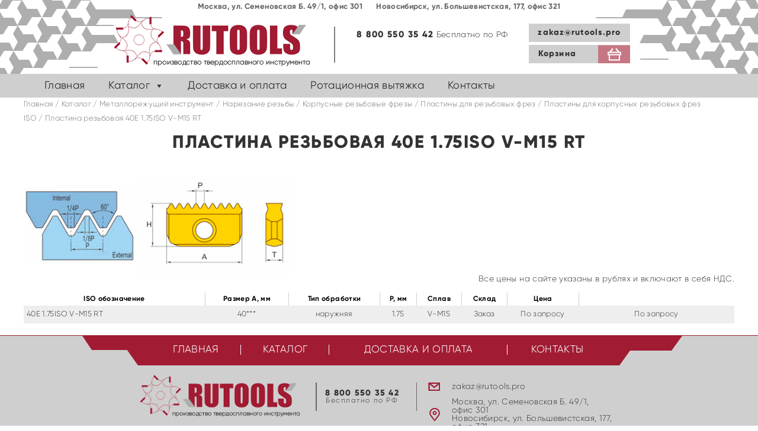

--- FILE ---
content_type: text/html; charset=UTF-8
request_url: https://rutools.pro/katalog/metallorezhushhij-instrument/narezanie-rezby/korpusnye-rezbovye-frezy/plastiny-dlya-rezbovyh-frez/plastiny-dlya-korpusnyh-rezbovyh-frez-iso/plastina-rezbovaya-40e-1-75iso-v-m15-rt/
body_size: 12089
content:
<!doctype html>
<html lang="ru-RU">
<head>
	<meta charset="UTF-8">
	<meta name="viewport" content="width=device-width, initial-scale=1">
	<link rel="profile" href="https://gmpg.org/xfn/11">
<link rel="stylesheet" type="text/css" href="https://rutools.pro/wp-content/themes/rutools/style/bootstrap.min.css">
        <link rel="stylesheet" type="text/css" href="https://rutools.pro/wp-content/themes/rutools/style/bootstrap-theme.min.css">
        <link rel="stylesheet" type="text/css" href="https://rutools.pro/wp-content/themes/rutools/style/fonts.css">
        <link rel="stylesheet" type="text/css" href="https://rutools.pro/wp-content/themes/rutools/style/owl.carousel.min.css">
        <link rel="stylesheet" type="text/css" href="https://rutools.pro/wp-content/themes/rutools/style/owl.theme.default.min.css">
        <link rel="stylesheet" href="https://cdnjs.cloudflare.com/ajax/libs/fancybox/3.0.47/jquery.fancybox.min.css"/>
       <meta name='robots' content='index, follow, max-image-preview:large, max-snippet:-1, max-video-preview:-1' />

	<!-- This site is optimized with the Yoast SEO plugin v20.4 - https://yoast.com/wordpress/plugins/seo/ -->
	<title>Пластина резьбовая 40E 1.75ISO V-M15 RT - Rutools - твердосплавный инструмент. Поставки со складов в Москве и Новосибирске</title>
	<link rel="canonical" href="https://rutools.pro/katalog/metallorezhushhij-instrument/narezanie-rezby/korpusnye-rezbovye-frezy/plastiny-dlya-rezbovyh-frez/plastiny-dlya-korpusnyh-rezbovyh-frez-iso/plastina-rezbovaya-40e-1-75iso-v-m15-rt/" />
	<meta property="og:locale" content="ru_RU" />
	<meta property="og:type" content="article" />
	<meta property="og:title" content="Пластина резьбовая 40E 1.75ISO V-M15 RT - Rutools - твердосплавный инструмент. Поставки со складов в Москве и Новосибирске" />
	<meta property="og:url" content="https://rutools.pro/katalog/metallorezhushhij-instrument/narezanie-rezby/korpusnye-rezbovye-frezy/plastiny-dlya-rezbovyh-frez/plastiny-dlya-korpusnyh-rezbovyh-frez-iso/plastina-rezbovaya-40e-1-75iso-v-m15-rt/" />
	<meta property="og:site_name" content="Rutools - твердосплавный инструмент. Поставки со складов в Москве и Новосибирске" />
	<meta property="article:modified_time" content="2019-06-14T10:23:14+00:00" />
	<meta name="twitter:card" content="summary_large_image" />
	<script type="application/ld+json" class="yoast-schema-graph">{"@context":"https://schema.org","@graph":[{"@type":"WebPage","@id":"https://rutools.pro/katalog/metallorezhushhij-instrument/narezanie-rezby/korpusnye-rezbovye-frezy/plastiny-dlya-rezbovyh-frez/plastiny-dlya-korpusnyh-rezbovyh-frez-iso/plastina-rezbovaya-40e-1-75iso-v-m15-rt/","url":"https://rutools.pro/katalog/metallorezhushhij-instrument/narezanie-rezby/korpusnye-rezbovye-frezy/plastiny-dlya-rezbovyh-frez/plastiny-dlya-korpusnyh-rezbovyh-frez-iso/plastina-rezbovaya-40e-1-75iso-v-m15-rt/","name":"Пластина резьбовая 40E 1.75ISO V-M15 RT - Rutools - твердосплавный инструмент. Поставки со складов в Москве и Новосибирске","isPartOf":{"@id":"https://rutools.pro/#website"},"datePublished":"2019-06-14T10:23:12+00:00","dateModified":"2019-06-14T10:23:14+00:00","breadcrumb":{"@id":"https://rutools.pro/katalog/metallorezhushhij-instrument/narezanie-rezby/korpusnye-rezbovye-frezy/plastiny-dlya-rezbovyh-frez/plastiny-dlya-korpusnyh-rezbovyh-frez-iso/plastina-rezbovaya-40e-1-75iso-v-m15-rt/#breadcrumb"},"inLanguage":"ru-RU","potentialAction":[{"@type":"ReadAction","target":["https://rutools.pro/katalog/metallorezhushhij-instrument/narezanie-rezby/korpusnye-rezbovye-frezy/plastiny-dlya-rezbovyh-frez/plastiny-dlya-korpusnyh-rezbovyh-frez-iso/plastina-rezbovaya-40e-1-75iso-v-m15-rt/"]}]},{"@type":"BreadcrumbList","@id":"https://rutools.pro/katalog/metallorezhushhij-instrument/narezanie-rezby/korpusnye-rezbovye-frezy/plastiny-dlya-rezbovyh-frez/plastiny-dlya-korpusnyh-rezbovyh-frez-iso/plastina-rezbovaya-40e-1-75iso-v-m15-rt/#breadcrumb","itemListElement":[{"@type":"ListItem","position":1,"name":"Главная страница","item":"https://rutools.pro/"},{"@type":"ListItem","position":2,"name":"Магазин","item":"https://rutools.pro/catalog/"},{"@type":"ListItem","position":3,"name":"Пластина резьбовая 40E 1.75ISO V-M15 RT"}]},{"@type":"WebSite","@id":"https://rutools.pro/#website","url":"https://rutools.pro/","name":"Rutools - твердосплавный инструмент. Поставки со складов в Москве и Новосибирске","description":"","potentialAction":[{"@type":"SearchAction","target":{"@type":"EntryPoint","urlTemplate":"https://rutools.pro/?s={search_term_string}"},"query-input":"required name=search_term_string"}],"inLanguage":"ru-RU"}]}</script>
	<!-- / Yoast SEO plugin. -->


<link rel="alternate" type="application/rss+xml" title="Rutools - твердосплавный инструмент. Поставки со складов в Москве и Новосибирске &raquo; Лента" href="https://rutools.pro/feed/" />
<link rel="alternate" type="application/rss+xml" title="Rutools - твердосплавный инструмент. Поставки со складов в Москве и Новосибирске &raquo; Лента комментариев" href="https://rutools.pro/comments/feed/" />
<link rel="alternate" type="application/rss+xml" title="Rutools - твердосплавный инструмент. Поставки со складов в Москве и Новосибирске &raquo; Лента комментариев к &laquo;Пластина резьбовая 40E 1.75ISO V-M15 RT&raquo;" href="https://rutools.pro/katalog/metallorezhushhij-instrument/narezanie-rezby/korpusnye-rezbovye-frezy/plastiny-dlya-rezbovyh-frez/plastiny-dlya-korpusnyh-rezbovyh-frez-iso/plastina-rezbovaya-40e-1-75iso-v-m15-rt/feed/" />
<script type="text/javascript">
window._wpemojiSettings = {"baseUrl":"https:\/\/s.w.org\/images\/core\/emoji\/14.0.0\/72x72\/","ext":".png","svgUrl":"https:\/\/s.w.org\/images\/core\/emoji\/14.0.0\/svg\/","svgExt":".svg","source":{"concatemoji":"https:\/\/rutools.pro\/wp-includes\/js\/wp-emoji-release.min.js?ver=6.2.8"}};
/*! This file is auto-generated */
!function(e,a,t){var n,r,o,i=a.createElement("canvas"),p=i.getContext&&i.getContext("2d");function s(e,t){p.clearRect(0,0,i.width,i.height),p.fillText(e,0,0);e=i.toDataURL();return p.clearRect(0,0,i.width,i.height),p.fillText(t,0,0),e===i.toDataURL()}function c(e){var t=a.createElement("script");t.src=e,t.defer=t.type="text/javascript",a.getElementsByTagName("head")[0].appendChild(t)}for(o=Array("flag","emoji"),t.supports={everything:!0,everythingExceptFlag:!0},r=0;r<o.length;r++)t.supports[o[r]]=function(e){if(p&&p.fillText)switch(p.textBaseline="top",p.font="600 32px Arial",e){case"flag":return s("\ud83c\udff3\ufe0f\u200d\u26a7\ufe0f","\ud83c\udff3\ufe0f\u200b\u26a7\ufe0f")?!1:!s("\ud83c\uddfa\ud83c\uddf3","\ud83c\uddfa\u200b\ud83c\uddf3")&&!s("\ud83c\udff4\udb40\udc67\udb40\udc62\udb40\udc65\udb40\udc6e\udb40\udc67\udb40\udc7f","\ud83c\udff4\u200b\udb40\udc67\u200b\udb40\udc62\u200b\udb40\udc65\u200b\udb40\udc6e\u200b\udb40\udc67\u200b\udb40\udc7f");case"emoji":return!s("\ud83e\udef1\ud83c\udffb\u200d\ud83e\udef2\ud83c\udfff","\ud83e\udef1\ud83c\udffb\u200b\ud83e\udef2\ud83c\udfff")}return!1}(o[r]),t.supports.everything=t.supports.everything&&t.supports[o[r]],"flag"!==o[r]&&(t.supports.everythingExceptFlag=t.supports.everythingExceptFlag&&t.supports[o[r]]);t.supports.everythingExceptFlag=t.supports.everythingExceptFlag&&!t.supports.flag,t.DOMReady=!1,t.readyCallback=function(){t.DOMReady=!0},t.supports.everything||(n=function(){t.readyCallback()},a.addEventListener?(a.addEventListener("DOMContentLoaded",n,!1),e.addEventListener("load",n,!1)):(e.attachEvent("onload",n),a.attachEvent("onreadystatechange",function(){"complete"===a.readyState&&t.readyCallback()})),(e=t.source||{}).concatemoji?c(e.concatemoji):e.wpemoji&&e.twemoji&&(c(e.twemoji),c(e.wpemoji)))}(window,document,window._wpemojiSettings);
</script>
<style type="text/css">
img.wp-smiley,
img.emoji {
	display: inline !important;
	border: none !important;
	box-shadow: none !important;
	height: 1em !important;
	width: 1em !important;
	margin: 0 0.07em !important;
	vertical-align: -0.1em !important;
	background: none !important;
	padding: 0 !important;
}
</style>
	<link rel='stylesheet' id='twb-open-sans-css' href='https://fonts.googleapis.com/css?family=Open+Sans%3A300%2C400%2C500%2C600%2C700%2C800&#038;display=swap&#038;ver=6.2.8' type='text/css' media='all' />
<link rel='stylesheet' id='twbbwg-global-css' href='https://rutools.pro/wp-content/plugins/photo-gallery/booster/assets/css/global.css?ver=1.0.0' type='text/css' media='all' />
<link rel='stylesheet' id='wp-block-library-css' href='https://rutools.pro/wp-includes/css/dist/block-library/style.min.css?ver=6.2.8' type='text/css' media='all' />
<link rel='stylesheet' id='wc-blocks-vendors-style-css' href='https://rutools.pro/wp-content/plugins/woocommerce/packages/woocommerce-blocks/build/wc-blocks-vendors-style.css?ver=9.6.6' type='text/css' media='all' />
<link rel='stylesheet' id='wc-blocks-style-css' href='https://rutools.pro/wp-content/plugins/woocommerce/packages/woocommerce-blocks/build/wc-blocks-style.css?ver=9.6.6' type='text/css' media='all' />
<link rel='stylesheet' id='classic-theme-styles-css' href='https://rutools.pro/wp-includes/css/classic-themes.min.css?ver=6.2.8' type='text/css' media='all' />
<style id='global-styles-inline-css' type='text/css'>
body{--wp--preset--color--black: #000000;--wp--preset--color--cyan-bluish-gray: #abb8c3;--wp--preset--color--white: #ffffff;--wp--preset--color--pale-pink: #f78da7;--wp--preset--color--vivid-red: #cf2e2e;--wp--preset--color--luminous-vivid-orange: #ff6900;--wp--preset--color--luminous-vivid-amber: #fcb900;--wp--preset--color--light-green-cyan: #7bdcb5;--wp--preset--color--vivid-green-cyan: #00d084;--wp--preset--color--pale-cyan-blue: #8ed1fc;--wp--preset--color--vivid-cyan-blue: #0693e3;--wp--preset--color--vivid-purple: #9b51e0;--wp--preset--gradient--vivid-cyan-blue-to-vivid-purple: linear-gradient(135deg,rgba(6,147,227,1) 0%,rgb(155,81,224) 100%);--wp--preset--gradient--light-green-cyan-to-vivid-green-cyan: linear-gradient(135deg,rgb(122,220,180) 0%,rgb(0,208,130) 100%);--wp--preset--gradient--luminous-vivid-amber-to-luminous-vivid-orange: linear-gradient(135deg,rgba(252,185,0,1) 0%,rgba(255,105,0,1) 100%);--wp--preset--gradient--luminous-vivid-orange-to-vivid-red: linear-gradient(135deg,rgba(255,105,0,1) 0%,rgb(207,46,46) 100%);--wp--preset--gradient--very-light-gray-to-cyan-bluish-gray: linear-gradient(135deg,rgb(238,238,238) 0%,rgb(169,184,195) 100%);--wp--preset--gradient--cool-to-warm-spectrum: linear-gradient(135deg,rgb(74,234,220) 0%,rgb(151,120,209) 20%,rgb(207,42,186) 40%,rgb(238,44,130) 60%,rgb(251,105,98) 80%,rgb(254,248,76) 100%);--wp--preset--gradient--blush-light-purple: linear-gradient(135deg,rgb(255,206,236) 0%,rgb(152,150,240) 100%);--wp--preset--gradient--blush-bordeaux: linear-gradient(135deg,rgb(254,205,165) 0%,rgb(254,45,45) 50%,rgb(107,0,62) 100%);--wp--preset--gradient--luminous-dusk: linear-gradient(135deg,rgb(255,203,112) 0%,rgb(199,81,192) 50%,rgb(65,88,208) 100%);--wp--preset--gradient--pale-ocean: linear-gradient(135deg,rgb(255,245,203) 0%,rgb(182,227,212) 50%,rgb(51,167,181) 100%);--wp--preset--gradient--electric-grass: linear-gradient(135deg,rgb(202,248,128) 0%,rgb(113,206,126) 100%);--wp--preset--gradient--midnight: linear-gradient(135deg,rgb(2,3,129) 0%,rgb(40,116,252) 100%);--wp--preset--duotone--dark-grayscale: url('#wp-duotone-dark-grayscale');--wp--preset--duotone--grayscale: url('#wp-duotone-grayscale');--wp--preset--duotone--purple-yellow: url('#wp-duotone-purple-yellow');--wp--preset--duotone--blue-red: url('#wp-duotone-blue-red');--wp--preset--duotone--midnight: url('#wp-duotone-midnight');--wp--preset--duotone--magenta-yellow: url('#wp-duotone-magenta-yellow');--wp--preset--duotone--purple-green: url('#wp-duotone-purple-green');--wp--preset--duotone--blue-orange: url('#wp-duotone-blue-orange');--wp--preset--font-size--small: 13px;--wp--preset--font-size--medium: 20px;--wp--preset--font-size--large: 36px;--wp--preset--font-size--x-large: 42px;--wp--preset--spacing--20: 0.44rem;--wp--preset--spacing--30: 0.67rem;--wp--preset--spacing--40: 1rem;--wp--preset--spacing--50: 1.5rem;--wp--preset--spacing--60: 2.25rem;--wp--preset--spacing--70: 3.38rem;--wp--preset--spacing--80: 5.06rem;--wp--preset--shadow--natural: 6px 6px 9px rgba(0, 0, 0, 0.2);--wp--preset--shadow--deep: 12px 12px 50px rgba(0, 0, 0, 0.4);--wp--preset--shadow--sharp: 6px 6px 0px rgba(0, 0, 0, 0.2);--wp--preset--shadow--outlined: 6px 6px 0px -3px rgba(255, 255, 255, 1), 6px 6px rgba(0, 0, 0, 1);--wp--preset--shadow--crisp: 6px 6px 0px rgba(0, 0, 0, 1);}:where(.is-layout-flex){gap: 0.5em;}body .is-layout-flow > .alignleft{float: left;margin-inline-start: 0;margin-inline-end: 2em;}body .is-layout-flow > .alignright{float: right;margin-inline-start: 2em;margin-inline-end: 0;}body .is-layout-flow > .aligncenter{margin-left: auto !important;margin-right: auto !important;}body .is-layout-constrained > .alignleft{float: left;margin-inline-start: 0;margin-inline-end: 2em;}body .is-layout-constrained > .alignright{float: right;margin-inline-start: 2em;margin-inline-end: 0;}body .is-layout-constrained > .aligncenter{margin-left: auto !important;margin-right: auto !important;}body .is-layout-constrained > :where(:not(.alignleft):not(.alignright):not(.alignfull)){max-width: var(--wp--style--global--content-size);margin-left: auto !important;margin-right: auto !important;}body .is-layout-constrained > .alignwide{max-width: var(--wp--style--global--wide-size);}body .is-layout-flex{display: flex;}body .is-layout-flex{flex-wrap: wrap;align-items: center;}body .is-layout-flex > *{margin: 0;}:where(.wp-block-columns.is-layout-flex){gap: 2em;}.has-black-color{color: var(--wp--preset--color--black) !important;}.has-cyan-bluish-gray-color{color: var(--wp--preset--color--cyan-bluish-gray) !important;}.has-white-color{color: var(--wp--preset--color--white) !important;}.has-pale-pink-color{color: var(--wp--preset--color--pale-pink) !important;}.has-vivid-red-color{color: var(--wp--preset--color--vivid-red) !important;}.has-luminous-vivid-orange-color{color: var(--wp--preset--color--luminous-vivid-orange) !important;}.has-luminous-vivid-amber-color{color: var(--wp--preset--color--luminous-vivid-amber) !important;}.has-light-green-cyan-color{color: var(--wp--preset--color--light-green-cyan) !important;}.has-vivid-green-cyan-color{color: var(--wp--preset--color--vivid-green-cyan) !important;}.has-pale-cyan-blue-color{color: var(--wp--preset--color--pale-cyan-blue) !important;}.has-vivid-cyan-blue-color{color: var(--wp--preset--color--vivid-cyan-blue) !important;}.has-vivid-purple-color{color: var(--wp--preset--color--vivid-purple) !important;}.has-black-background-color{background-color: var(--wp--preset--color--black) !important;}.has-cyan-bluish-gray-background-color{background-color: var(--wp--preset--color--cyan-bluish-gray) !important;}.has-white-background-color{background-color: var(--wp--preset--color--white) !important;}.has-pale-pink-background-color{background-color: var(--wp--preset--color--pale-pink) !important;}.has-vivid-red-background-color{background-color: var(--wp--preset--color--vivid-red) !important;}.has-luminous-vivid-orange-background-color{background-color: var(--wp--preset--color--luminous-vivid-orange) !important;}.has-luminous-vivid-amber-background-color{background-color: var(--wp--preset--color--luminous-vivid-amber) !important;}.has-light-green-cyan-background-color{background-color: var(--wp--preset--color--light-green-cyan) !important;}.has-vivid-green-cyan-background-color{background-color: var(--wp--preset--color--vivid-green-cyan) !important;}.has-pale-cyan-blue-background-color{background-color: var(--wp--preset--color--pale-cyan-blue) !important;}.has-vivid-cyan-blue-background-color{background-color: var(--wp--preset--color--vivid-cyan-blue) !important;}.has-vivid-purple-background-color{background-color: var(--wp--preset--color--vivid-purple) !important;}.has-black-border-color{border-color: var(--wp--preset--color--black) !important;}.has-cyan-bluish-gray-border-color{border-color: var(--wp--preset--color--cyan-bluish-gray) !important;}.has-white-border-color{border-color: var(--wp--preset--color--white) !important;}.has-pale-pink-border-color{border-color: var(--wp--preset--color--pale-pink) !important;}.has-vivid-red-border-color{border-color: var(--wp--preset--color--vivid-red) !important;}.has-luminous-vivid-orange-border-color{border-color: var(--wp--preset--color--luminous-vivid-orange) !important;}.has-luminous-vivid-amber-border-color{border-color: var(--wp--preset--color--luminous-vivid-amber) !important;}.has-light-green-cyan-border-color{border-color: var(--wp--preset--color--light-green-cyan) !important;}.has-vivid-green-cyan-border-color{border-color: var(--wp--preset--color--vivid-green-cyan) !important;}.has-pale-cyan-blue-border-color{border-color: var(--wp--preset--color--pale-cyan-blue) !important;}.has-vivid-cyan-blue-border-color{border-color: var(--wp--preset--color--vivid-cyan-blue) !important;}.has-vivid-purple-border-color{border-color: var(--wp--preset--color--vivid-purple) !important;}.has-vivid-cyan-blue-to-vivid-purple-gradient-background{background: var(--wp--preset--gradient--vivid-cyan-blue-to-vivid-purple) !important;}.has-light-green-cyan-to-vivid-green-cyan-gradient-background{background: var(--wp--preset--gradient--light-green-cyan-to-vivid-green-cyan) !important;}.has-luminous-vivid-amber-to-luminous-vivid-orange-gradient-background{background: var(--wp--preset--gradient--luminous-vivid-amber-to-luminous-vivid-orange) !important;}.has-luminous-vivid-orange-to-vivid-red-gradient-background{background: var(--wp--preset--gradient--luminous-vivid-orange-to-vivid-red) !important;}.has-very-light-gray-to-cyan-bluish-gray-gradient-background{background: var(--wp--preset--gradient--very-light-gray-to-cyan-bluish-gray) !important;}.has-cool-to-warm-spectrum-gradient-background{background: var(--wp--preset--gradient--cool-to-warm-spectrum) !important;}.has-blush-light-purple-gradient-background{background: var(--wp--preset--gradient--blush-light-purple) !important;}.has-blush-bordeaux-gradient-background{background: var(--wp--preset--gradient--blush-bordeaux) !important;}.has-luminous-dusk-gradient-background{background: var(--wp--preset--gradient--luminous-dusk) !important;}.has-pale-ocean-gradient-background{background: var(--wp--preset--gradient--pale-ocean) !important;}.has-electric-grass-gradient-background{background: var(--wp--preset--gradient--electric-grass) !important;}.has-midnight-gradient-background{background: var(--wp--preset--gradient--midnight) !important;}.has-small-font-size{font-size: var(--wp--preset--font-size--small) !important;}.has-medium-font-size{font-size: var(--wp--preset--font-size--medium) !important;}.has-large-font-size{font-size: var(--wp--preset--font-size--large) !important;}.has-x-large-font-size{font-size: var(--wp--preset--font-size--x-large) !important;}
.wp-block-navigation a:where(:not(.wp-element-button)){color: inherit;}
:where(.wp-block-columns.is-layout-flex){gap: 2em;}
.wp-block-pullquote{font-size: 1.5em;line-height: 1.6;}
</style>
<link rel='stylesheet' id='contact-form-7-css' href='https://rutools.pro/wp-content/plugins/contact-form-7/includes/css/styles.css?ver=5.7.5.1' type='text/css' media='all' />
<link rel='stylesheet' id='bwg_fonts-css' href='https://rutools.pro/wp-content/plugins/photo-gallery/css/bwg-fonts/fonts.css?ver=0.0.1' type='text/css' media='all' />
<link rel='stylesheet' id='sumoselect-css' href='https://rutools.pro/wp-content/plugins/photo-gallery/css/sumoselect.min.css?ver=3.4.6' type='text/css' media='all' />
<link rel='stylesheet' id='mCustomScrollbar-css' href='https://rutools.pro/wp-content/plugins/photo-gallery/css/jquery.mCustomScrollbar.min.css?ver=3.1.5' type='text/css' media='all' />
<link rel='stylesheet' id='bwg_googlefonts-css' href='https://fonts.googleapis.com/css?family=Ubuntu&#038;subset=greek,latin,greek-ext,vietnamese,cyrillic-ext,latin-ext,cyrillic' type='text/css' media='all' />
<link rel='stylesheet' id='bwg_frontend-css' href='https://rutools.pro/wp-content/plugins/photo-gallery/css/styles.min.css?ver=1.8.22' type='text/css' media='all' />
<link rel='stylesheet' id='woocommerce-layout-css' href='https://rutools.pro/wp-content/plugins/woocommerce/assets/css/woocommerce-layout.css?ver=7.5.1' type='text/css' media='all' />
<link rel='stylesheet' id='woocommerce-smallscreen-css' href='https://rutools.pro/wp-content/plugins/woocommerce/assets/css/woocommerce-smallscreen.css?ver=7.5.1' type='text/css' media='only screen and (max-width: 768px)' />
<link rel='stylesheet' id='woocommerce-general-css' href='https://rutools.pro/wp-content/plugins/woocommerce/assets/css/woocommerce.css?ver=7.5.1' type='text/css' media='all' />
<style id='woocommerce-inline-inline-css' type='text/css'>
.woocommerce form .form-row .required { visibility: visible; }
</style>
<link rel='stylesheet' id='megamenu-css' href='https://rutools.pro/wp-content/uploads/maxmegamenu/style.css?ver=eaac0c' type='text/css' media='all' />
<link rel='stylesheet' id='dashicons-css' href='https://rutools.pro/wp-includes/css/dashicons.min.css?ver=6.2.8' type='text/css' media='all' />
<style id='dashicons-inline-css' type='text/css'>
[data-font="Dashicons"]:before {font-family: 'Dashicons' !important;content: attr(data-icon) !important;speak: none !important;font-weight: normal !important;font-variant: normal !important;text-transform: none !important;line-height: 1 !important;font-style: normal !important;-webkit-font-smoothing: antialiased !important;-moz-osx-font-smoothing: grayscale !important;}
</style>
<link rel='stylesheet' id='yith_ywraq_frontend-css' href='https://rutools.pro/wp-content/plugins/yith-woocommerce-request-a-quote/assets/css/frontend.css?ver=2.19.0' type='text/css' media='all' />
<style id='yith_ywraq_frontend-inline-css' type='text/css'>
.woocommerce .add-request-quote-button.button, .woocommerce .add-request-quote-button-addons.button, .yith-wceop-ywraq-button-wrapper .add-request-quote-button.button, .yith-wceop-ywraq-button-wrapper .add-request-quote-button-addons.button{
    background-color: #0066b4!important;
    color: #ffffff!important;
}
.woocommerce .add-request-quote-button.button:hover,  .woocommerce .add-request-quote-button-addons.button:hover,.yith-wceop-ywraq-button-wrapper .add-request-quote-button.button:hover,  .yith-wceop-ywraq-button-wrapper .add-request-quote-button-addons.button:hover{
    background-color: #044a80!important;
    color: #ffffff!important;
}


</style>
<link rel='stylesheet' id='rutools-style-css' href='https://rutools.pro/wp-content/themes/rutools/style.css?ver=6.2.8' type='text/css' media='all' />
<script type='text/javascript' src='https://rutools.pro/wp-includes/js/jquery/jquery.min.js?ver=3.6.4' id='jquery-core-js'></script>
<script type='text/javascript' src='https://rutools.pro/wp-includes/js/jquery/jquery-migrate.min.js?ver=3.4.0' id='jquery-migrate-js'></script>
<script type='text/javascript' src='https://rutools.pro/wp-content/plugins/photo-gallery/booster/assets/js/circle-progress.js?ver=1.2.2' id='twbbwg-circle-js'></script>
<script type='text/javascript' id='twbbwg-global-js-extra'>
/* <![CDATA[ */
var twb = {"nonce":"f26e4ca0f4","ajax_url":"https:\/\/rutools.pro\/wp-admin\/admin-ajax.php","plugin_url":"https:\/\/rutools.pro\/wp-content\/plugins\/photo-gallery\/booster","href":"https:\/\/rutools.pro\/wp-admin\/admin.php?page=twbbwg_photo-gallery"};
var twb = {"nonce":"f26e4ca0f4","ajax_url":"https:\/\/rutools.pro\/wp-admin\/admin-ajax.php","plugin_url":"https:\/\/rutools.pro\/wp-content\/plugins\/photo-gallery\/booster","href":"https:\/\/rutools.pro\/wp-admin\/admin.php?page=twbbwg_photo-gallery"};
/* ]]> */
</script>
<script type='text/javascript' src='https://rutools.pro/wp-content/plugins/photo-gallery/booster/assets/js/global.js?ver=1.0.0' id='twbbwg-global-js'></script>
<script type='text/javascript' src='https://rutools.pro/wp-content/plugins/photo-gallery/js/jquery.sumoselect.min.js?ver=3.4.6' id='sumoselect-js'></script>
<script type='text/javascript' src='https://rutools.pro/wp-content/plugins/photo-gallery/js/tocca.min.js?ver=2.0.9' id='bwg_mobile-js'></script>
<script type='text/javascript' src='https://rutools.pro/wp-content/plugins/photo-gallery/js/jquery.mCustomScrollbar.concat.min.js?ver=3.1.5' id='mCustomScrollbar-js'></script>
<script type='text/javascript' src='https://rutools.pro/wp-content/plugins/photo-gallery/js/jquery.fullscreen.min.js?ver=0.6.0' id='jquery-fullscreen-js'></script>
<script type='text/javascript' id='bwg_frontend-js-extra'>
/* <![CDATA[ */
var bwg_objectsL10n = {"bwg_field_required":"\u043f\u043e\u043b\u0435 \u043e\u0431\u044f\u0437\u0430\u0442\u0435\u043b\u044c\u043d\u043e \u0434\u043b\u044f \u0437\u0430\u043f\u043e\u043b\u043d\u0435\u043d\u0438\u044f.","bwg_mail_validation":"\u041d\u0435\u0434\u043e\u043f\u0443\u0441\u0442\u0438\u043c\u044b\u0439 email-\u0430\u0434\u0440\u0435\u0441.","bwg_search_result":"\u041d\u0435\u0442 \u0438\u0437\u043e\u0431\u0440\u0430\u0436\u0435\u043d\u0438\u0439, \u0441\u043e\u043e\u0442\u0432\u0435\u0442\u0441\u0442\u0432\u0443\u044e\u0449\u0438\u0445 \u0432\u0430\u0448\u0435\u043c\u0443 \u043f\u043e\u0438\u0441\u043a\u0443.","bwg_select_tag":"\u0412\u044b\u0431\u0435\u0440\u0438\u0442\u0435 \u043c\u0435\u0442\u043a\u0443","bwg_order_by":"\u0423\u043f\u043e\u0440\u044f\u0434\u043e\u0447\u0438\u0442\u044c \u043f\u043e","bwg_search":"\u041f\u043e\u0438\u0441\u043a","bwg_show_ecommerce":"\u041f\u043e\u043a\u0430\u0437\u0430\u0442\u044c \u044d\u043b\u0435\u043a\u0442\u0440\u043e\u043d\u043d\u0443\u044e \u0442\u043e\u0440\u0433\u043e\u0432\u043b\u044e","bwg_hide_ecommerce":"\u0421\u043a\u0440\u044b\u0442\u044c \u044d\u043b\u0435\u043a\u0442\u0440\u043e\u043d\u043d\u0443\u044e \u0442\u043e\u0440\u0433\u043e\u0432\u043b\u044e","bwg_show_comments":"\u041f\u043e\u043a\u0430\u0437\u0430\u0442\u044c \u043a\u043e\u043c\u043c\u0435\u043d\u0442\u0430\u0440\u0438\u0438","bwg_hide_comments":"\u0421\u043a\u0440\u044b\u0442\u044c \u043a\u043e\u043c\u043c\u0435\u043d\u0442\u0430\u0440\u0438\u0438","bwg_restore":"\u0412\u043e\u0441\u0441\u0442\u0430\u043d\u043e\u0432\u0438\u0442\u044c","bwg_maximize":"\u041c\u0430\u043a\u0441\u0438\u043c\u0438\u0437\u0438\u0440\u043e\u0432\u0430\u0442\u044c","bwg_fullscreen":"\u041d\u0430 \u0432\u0435\u0441\u044c \u044d\u043a\u0440\u0430\u043d","bwg_exit_fullscreen":"\u041e\u0442\u043a\u043b\u044e\u0447\u0438\u0442\u044c \u043f\u043e\u043b\u043d\u043e\u044d\u043a\u0440\u0430\u043d\u043d\u044b\u0439 \u0440\u0435\u0436\u0438\u043c","bwg_search_tag":"\u041f\u041e\u0418\u0421\u041a...","bwg_tag_no_match":"\u041c\u0435\u0442\u043a\u0438 \u043d\u0435 \u043d\u0430\u0439\u0434\u0435\u043d\u044b","bwg_all_tags_selected":"\u0412\u0441\u0435 \u043c\u0435\u0442\u043a\u0438 \u0432\u044b\u0431\u0440\u0430\u043d\u044b","bwg_tags_selected":"\u0432\u044b\u0431\u0440\u0430\u043d\u043d\u044b\u0435 \u043c\u0435\u0442\u043a\u0438","play":"\u0412\u043e\u0441\u043f\u0440\u043e\u0438\u0437\u0432\u0435\u0441\u0442\u0438","pause":"\u041f\u0430\u0443\u0437\u0430","is_pro":"","bwg_play":"\u0412\u043e\u0441\u043f\u0440\u043e\u0438\u0437\u0432\u0435\u0441\u0442\u0438","bwg_pause":"\u041f\u0430\u0443\u0437\u0430","bwg_hide_info":"\u0421\u043a\u0440\u044b\u0442\u044c \u0438\u043d\u0444\u043e\u0440\u043c\u0430\u0446\u0438\u044e","bwg_show_info":"\u041f\u043e\u043a\u0430\u0437\u0430\u0442\u044c \u0438\u043d\u0444\u043e\u0440\u043c\u0430\u0446\u0438\u044e","bwg_hide_rating":"\u0421\u043a\u0440\u044b\u0442\u044c \u0440\u0435\u0439\u0442\u0438\u043d\u0433","bwg_show_rating":"\u041f\u043e\u043a\u0430\u0437\u0430\u0442\u044c \u0440\u0435\u0439\u0442\u0438\u043d\u0433","ok":"Ok","cancel":"\u041e\u0442\u043c\u0435\u043d\u0430","select_all":"\u0412\u044b\u0434\u0435\u043b\u0438\u0442\u044c \u0432\u0441\u0451","lazy_load":"0","lazy_loader":"https:\/\/rutools.pro\/wp-content\/plugins\/photo-gallery\/images\/ajax_loader.png","front_ajax":"0","bwg_tag_see_all":"\u043f\u043e\u0441\u043c\u043e\u0442\u0440\u0435\u0442\u044c \u0432\u0441\u0435 \u043c\u0435\u0442\u043a\u0438","bwg_tag_see_less":"\u0432\u0438\u0434\u0435\u0442\u044c \u043c\u0435\u043d\u044c\u0448\u0435 \u043c\u0435\u0442\u043e\u043a"};
/* ]]> */
</script>
<script type='text/javascript' src='https://rutools.pro/wp-content/plugins/photo-gallery/js/scripts.min.js?ver=1.8.22' id='bwg_frontend-js'></script>
<link rel="https://api.w.org/" href="https://rutools.pro/wp-json/" /><link rel="alternate" type="application/json" href="https://rutools.pro/wp-json/wp/v2/product/2651" /><link rel="EditURI" type="application/rsd+xml" title="RSD" href="https://rutools.pro/xmlrpc.php?rsd" />
<link rel="wlwmanifest" type="application/wlwmanifest+xml" href="https://rutools.pro/wp-includes/wlwmanifest.xml" />
<meta name="generator" content="WordPress 6.2.8" />
<meta name="generator" content="WooCommerce 7.5.1" />
<link rel='shortlink' href='https://rutools.pro/?p=2651' />
<link rel="alternate" type="application/json+oembed" href="https://rutools.pro/wp-json/oembed/1.0/embed?url=https%3A%2F%2Frutools.pro%2Fkatalog%2Fmetallorezhushhij-instrument%2Fnarezanie-rezby%2Fkorpusnye-rezbovye-frezy%2Fplastiny-dlya-rezbovyh-frez%2Fplastiny-dlya-korpusnyh-rezbovyh-frez-iso%2Fplastina-rezbovaya-40e-1-75iso-v-m15-rt%2F" />
<link rel="alternate" type="text/xml+oembed" href="https://rutools.pro/wp-json/oembed/1.0/embed?url=https%3A%2F%2Frutools.pro%2Fkatalog%2Fmetallorezhushhij-instrument%2Fnarezanie-rezby%2Fkorpusnye-rezbovye-frezy%2Fplastiny-dlya-rezbovyh-frez%2Fplastiny-dlya-korpusnyh-rezbovyh-frez-iso%2Fplastina-rezbovaya-40e-1-75iso-v-m15-rt%2F&#038;format=xml" />
<!-- Start Genie WP Favicon -->
<!-- Favicon not updated - Raise support ticket @ http://wordpress.org/support/plugin/genie-wp-favicon -->
<!-- End Genie WP Favicon -->
<link rel="apple-touch-icon" sizes="180x180" href="/wp-content/uploads/fbrfg/apple-touch-icon.png">
<link rel="icon" type="image/png" sizes="32x32" href="/wp-content/uploads/fbrfg/favicon-32x32.png">
<link rel="icon" type="image/png" sizes="16x16" href="/wp-content/uploads/fbrfg/favicon-16x16.png">
<link rel="manifest" href="/wp-content/uploads/fbrfg/site.webmanifest">
<link rel="mask-icon" href="/wp-content/uploads/fbrfg/safari-pinned-tab.svg" color="#5bbad5">
<link rel="shortcut icon" href="/wp-content/uploads/fbrfg/favicon.ico">
<meta name="msapplication-TileColor" content="#f8f8f8">
<meta name="msapplication-config" content="/wp-content/uploads/fbrfg/browserconfig.xml">
<meta name="theme-color" content="#ffffff"><link rel="pingback" href="https://rutools.pro/xmlrpc.php">	<noscript><style>.woocommerce-product-gallery{ opacity: 1 !important; }</style></noscript>
	<style type="text/css">/** Mega Menu CSS: fs **/</style>
 
       <script src="http://zcctools.ru/wp-includes/js/dropdown.js" type="text/javascript" ></script>
        <link rel="stylesheet" type="text/css" href="https://rutools.pro/wp-content/themes/rutools/style/netbook.css" media="all and (max-width: 1200px)">
        <link rel="stylesheet" type="text/css" href="https://rutools.pro/wp-content/themes/rutools/style/netbook_no_notepad.css" media="all and (max-width: 1000px)">
        <link rel="stylesheet" type="text/css" href="https://rutools.pro/wp-content/themes/rutools/style/notepad.css" media="all and (max-width: 767px)">
        <link rel="stylesheet" type="text/css" href="https://rutools.pro/wp-content/themes/rutools/style/phone.css" media="all and (max-width: 480px)">
        <link rel="stylesheet" type="text/css" href="https://rutools.pro/wp-content/themes/rutools/style/iphone.css" media="all and (max-width: 350px)">
        <meta http-equiv="cache-control" content="max-age=0"/>
        <meta http-equiv="cache-control" content="no-cache"/>
        <meta http-equiv="expires" content="0"/>
        <meta http-equiv="expires" content="Tue, 01 Jan 1980 1:00:00 GMT"/>
        <meta http-equiv="pragma" content="no-cache"/>
<script>
	
	
	jQuery(function($) {
	 

	
	// Modals
	SIModal.init();
		
		// Init modals
		SIModal.attachModal('.open-phone-modal', '.phone-modal', {'.send-extra' : 'extra'});
		SIModal.attachModal('.open-podrob-modal', '.podrob-modal');
		SIModal.attachModal('.open-manager-modal', '.manager-modal');
		 
SIModal.attachModal('.open-spb-map-modal', '.spb-map-modal');
		SIModal.attachModal('.open-msk-map-modal', '.msk-map-modal');

		// Modal controls
		SIModal.attachClose('.si-close');
		
})
 
	</script>
 
</head>

<body class="product-template-default single single-product postid-2651 theme-rutools woocommerce woocommerce-page woocommerce-no-js mega-menu-menu-1">
   <header class="sect">
            <div class="top_bg">
                <div class="container">
                    <div class="txt"><span style="margin-right: 20px;">Москва, ул. Семеновская Б. 49/1, офис 301</span> <span>Новосибирск, ул. Большевиcтская, 177, офис 321</span> 
                           </div>
                </div>
            </div>
            <div class="container topblock">
 
                    <a href="/" class="logo">
                        <img src="https://rutools.pro/wp-content/themes/rutools/images/logo_2.png" class="fulllogo" alt="инструмент zcc ct">
						  <img src="https://rutools.pro/wp-content/themes/rutools/images/logo2zcc.png" class="mobilelogo" alt="инструмент zcc ct">
                    </a>
                    <div class="header_right">
                        <div class="left_block">
                            <a class="item e-mail" href="mailto:zakaz@rutools.pro">zakaz@rutools.pro</a>
                            <a href="/cart" class="item _card  ">Корзина</a>
                            <a href="mailto:zakaz@rutools.pro" class="item _card e-mail_mobile">Написать</a>
                        </div>
                        <div class="phone">
                           
                           <a href="tel:+7 800 550 35 42">8 800 550 35 42</a>
                            Бесплатно по РФ 
                        </div>
                       
                        <div class="clerfix"></div>
                    </div>

            </div>
                    <nav id="site-navigation" class="main-navigation" role="navigation">
                      
						
			 <div class="container  ">	 
			 <div id="mega-menu-wrap-menu-1" class="mega-menu-wrap"><div class="mega-menu-toggle"><div class="mega-toggle-blocks-left"><div class='mega-toggle-block mega-menu-toggle-block mega-toggle-block-1' id='mega-toggle-block-1' tabindex='0'><span class='mega-toggle-label' role='button' aria-expanded='false'><span class='mega-toggle-label-closed'>Меню</span><span class='mega-toggle-label-open'>Закрыть</span></span></div></div><div class="mega-toggle-blocks-center"></div><div class="mega-toggle-blocks-right"></div></div><ul id="mega-menu-menu-1" class="mega-menu max-mega-menu mega-menu-horizontal mega-no-js" data-event="click" data-effect="fade_up" data-effect-speed="200" data-effect-mobile="slide" data-effect-speed-mobile="200" data-mobile-force-width="body" data-second-click="go" data-document-click="collapse" data-vertical-behaviour="standard" data-breakpoint="1000" data-unbind="true" data-mobile-state="collapse_all" data-hover-intent-timeout="300" data-hover-intent-interval="100"><li class='mega-menu-item mega-menu-item-type-post_type mega-menu-item-object-page mega-menu-item-home mega-align-bottom-left mega-menu-flyout mega-menu-item-1328' id='mega-menu-item-1328'><a class="mega-menu-link" href="https://rutools.pro/" tabindex="0">Главная</a></li><li class='mega-menu-item mega-menu-item-type-post_type mega-menu-item-object-page mega-menu-item-has-children mega-current_page_parent mega-menu-megamenu mega-align-bottom-left mega-menu-grid mega-menu-item-2221' id='mega-menu-item-2221'><a class="mega-menu-link" href="https://rutools.pro/catalog/" aria-haspopup="true" aria-expanded="false" tabindex="0">Каталог<span class="mega-indicator" tabindex="0" role="button" aria-label="Каталог submenu"></span></a>
<ul class="mega-sub-menu">
<li class='mega-menu-row' id='mega-menu-2221-0'>
	<ul class="mega-sub-menu">
<li class='mega-menu-column mega-menu-columns-4-of-12' id='mega-menu-2221-0-0'>
		<ul class="mega-sub-menu">
<li class='mega-menu-item mega-menu-item-type-taxonomy mega-menu-item-object-product_cat mega-current-product-ancestor mega-menu-item-has-children mega-menu-item-2222' id='mega-menu-item-2222'><a class="mega-menu-link" href="https://rutools.pro/katalog/metallorezhushhij-instrument/narezanie-rezby/">Нарезание резьбы<span class="mega-indicator" tabindex="0" role="button" aria-label="Нарезание резьбы submenu"></span></a>
			<ul class="mega-sub-menu">
<li class='mega-menu-item mega-menu-item-type-taxonomy mega-menu-item-object-product_cat mega-menu-item-2223' id='mega-menu-item-2223'><a class="mega-menu-link" href="https://rutools.pro/katalog/metallorezhushhij-instrument/narezanie-rezby/derzhavki-dlya-narezaniya-vnutrennej-rezby/">Державки для внутренней резьбы</a></li><li class='mega-menu-item mega-menu-item-type-taxonomy mega-menu-item-object-product_cat mega-menu-item-2224' id='mega-menu-item-2224'><a class="mega-menu-link" href="https://rutools.pro/katalog/metallorezhushhij-instrument/narezanie-rezby/derzhavki-dlya-narezaniya-naruzhnoj-rezby/">Державки для наружной резьбы</a></li><li class='mega-menu-item mega-menu-item-type-taxonomy mega-menu-item-object-product_cat mega-menu-item-2225' id='mega-menu-item-2225'><a class="mega-menu-link" href="https://rutools.pro/katalog/metallorezhushhij-instrument/narezanie-rezby/plastiny-dlya-narezaniya-vnutrennej-rezby/">Пластины для внутренней резьбы</a></li><li class='mega-menu-item mega-menu-item-type-taxonomy mega-menu-item-object-product_cat mega-menu-item-2226' id='mega-menu-item-2226'><a class="mega-menu-link" href="https://rutools.pro/katalog/metallorezhushhij-instrument/narezanie-rezby/plastiny-dlya-narezaniya-naruzhnoj-rezby/">Плаcтины для наружной резьбы</a></li><li class='mega-menu-item mega-menu-item-type-taxonomy mega-menu-item-object-product_cat mega-menu-item-2263' id='mega-menu-item-2263'><a class="mega-menu-link" href="https://rutools.pro/katalog/metallorezhushhij-instrument/narezanie-rezby/rezbovye-frezy-s-pryamymi-kanavkami/">Резьбовые фрезы с прямыми канавками</a></li><li class='mega-menu-item mega-menu-item-type-taxonomy mega-menu-item-object-product_cat mega-menu-item-2228' id='mega-menu-item-2228'><a class="mega-menu-link" href="https://rutools.pro/katalog/metallorezhushhij-instrument/narezanie-rezby/rezbovye-frezy-dlya-frezerovaniya-rezb-v-glubokih-otverstiyah/">Резьбовые фрезы для глубоких отверстий</a></li>			</ul>
</li><li class='mega-menu-item mega-menu-item-type-taxonomy mega-menu-item-object-product_cat mega-menu-item-has-children mega-menu-item-3409' id='mega-menu-item-3409'><a class="mega-menu-link" href="https://rutools.pro/katalog/metallorezhushhij-instrument/sverla-s-plastinami/">Сверла с пластинами<span class="mega-indicator" tabindex="0" role="button" aria-label="Сверла с пластинами submenu"></span></a>
			<ul class="mega-sub-menu">
<li class='mega-menu-item mega-menu-item-type-taxonomy mega-menu-item-object-product_cat mega-menu-item-3410' id='mega-menu-item-3410'><a class="mega-menu-link" href="https://rutools.pro/katalog/metallorezhushhij-instrument/sverla-s-plastinami/sverla-s-plastinami-ztd02-2/">Cверла с пластинами ZTD02</a></li><li class='mega-menu-item mega-menu-item-type-taxonomy mega-menu-item-object-product_cat mega-menu-item-3411' id='mega-menu-item-3411'><a class="mega-menu-link" href="https://rutools.pro/katalog/metallorezhushhij-instrument/sverla-s-plastinami/sverla-s-plastinami-ztd03/">Cверла с пластинами ZTD03</a></li><li class='mega-menu-item mega-menu-item-type-taxonomy mega-menu-item-object-product_cat mega-menu-item-3412' id='mega-menu-item-3412'><a class="mega-menu-link" href="https://rutools.pro/katalog/metallorezhushhij-instrument/sverla-s-plastinami/sverla-s-plastinami-ztd04/">Cверла с пластинами ZTD04</a></li><li class='mega-menu-item mega-menu-item-type-taxonomy mega-menu-item-object-product_cat mega-menu-item-3413' id='mega-menu-item-3413'><a class="mega-menu-link" href="https://rutools.pro/katalog/metallorezhushhij-instrument/sverla-s-plastinami/sverla-s-plastinami-ztd05/">Cверла с пластинами ZTD05</a></li>			</ul>
</li>		</ul>
</li><li class='mega-menu-column mega-menu-columns-4-of-12' id='mega-menu-2221-0-1'>
		<ul class="mega-sub-menu">
<li class='mega-menu-item mega-menu-item-type-taxonomy mega-menu-item-object-product_cat mega-current-product-ancestor mega-menu-item-has-children mega-menu-item-2719' id='mega-menu-item-2719'><a class="mega-menu-link" href="https://rutools.pro/katalog/metallorezhushhij-instrument/narezanie-rezby/korpusnye-rezbovye-frezy/">Корпусные резьбовые фрезы<span class="mega-indicator" tabindex="0" role="button" aria-label="Корпусные резьбовые фрезы submenu"></span></a>
			<ul class="mega-sub-menu">
<li class='mega-menu-item mega-menu-item-type-taxonomy mega-menu-item-object-product_cat mega-menu-item-2722' id='mega-menu-item-2722'><a class="mega-menu-link" href="https://rutools.pro/katalog/metallorezhushhij-instrument/narezanie-rezby/korpusnye-rezbovye-frezy/korpusa-rezbovyh-frez/">Корпуса резьбовых фрез</a></li><li class='mega-menu-item mega-menu-item-type-taxonomy mega-menu-item-object-product_cat mega-current-product-ancestor mega-current-menu-parent mega-current-product-parent mega-menu-item-2721' id='mega-menu-item-2721'><a class="mega-menu-link" href="https://rutools.pro/katalog/metallorezhushhij-instrument/narezanie-rezby/korpusnye-rezbovye-frezy/plastiny-dlya-rezbovyh-frez/plastiny-dlya-korpusnyh-rezbovyh-frez-iso/">Пластины для корпусных резьбовых фрез ISO</a></li><li class='mega-menu-item mega-menu-item-type-taxonomy mega-menu-item-object-product_cat mega-menu-item-2720' id='mega-menu-item-2720'><a class="mega-menu-link" href="https://rutools.pro/katalog/metallorezhushhij-instrument/narezanie-rezby/korpusnye-rezbovye-frezy/plastiny-dlya-rezbovyh-frez/plastiny-dlya-korpusnyh-rezbovyh-frez-profil-vitvorda/">Пластины для корпусных резьбовых фрез профиль Витворда</a></li>			</ul>
</li><li class='mega-menu-item mega-menu-item-type-taxonomy mega-menu-item-object-product_cat mega-menu-item-has-children mega-menu-item-3882' id='mega-menu-item-3882'><a class="mega-menu-link" href="https://rutools.pro/katalog/metallorezhushhij-instrument/tselnotverdosplavnye-frezy/">Цельнотвердосплавные фрезы<span class="mega-indicator" tabindex="0" role="button" aria-label="Цельнотвердосплавные фрезы submenu"></span></a>
			<ul class="mega-sub-menu">
<li class='mega-menu-item mega-menu-item-type-taxonomy mega-menu-item-object-product_cat mega-menu-item-3884' id='mega-menu-item-3884'><a class="mega-menu-link" href="https://rutools.pro/katalog/metallorezhushhij-instrument/tselnotverdosplavnye-frezy/kontsevye-frezy-po-chernym-i-nerzhaveyushhim-stalyam/">Концевые фрезы по черным и нержавеющим сталям</a></li><li class='mega-menu-item mega-menu-item-type-taxonomy mega-menu-item-object-product_cat mega-menu-item-3883' id='mega-menu-item-3883'><a class="mega-menu-link" href="https://rutools.pro/katalog/metallorezhushhij-instrument/tselnotverdosplavnye-frezy/kontsevye-frezy-po-tsvetnym-materialam/">Концевые фрезы по цветным материалам</a></li><li class='mega-menu-item mega-menu-item-type-taxonomy mega-menu-item-object-product_cat mega-menu-item-3886' id='mega-menu-item-3886'><a class="mega-menu-link" href="https://rutools.pro/katalog/metallorezhushhij-instrument/tselnotverdosplavnye-frezy/sfericheskie-frezy-po-chernym-i-nerzhaveyushhim-stalyam/">Сферические фрезы по черным и нержавеющим сталям</a></li><li class='mega-menu-item mega-menu-item-type-taxonomy mega-menu-item-object-product_cat mega-menu-item-3885' id='mega-menu-item-3885'><a class="mega-menu-link" href="https://rutools.pro/katalog/metallorezhushhij-instrument/tselnotverdosplavnye-frezy/sfericheskie-frezy-po-tsvetnym-materialam/">Сферические фрезы по цветным материалам</a></li>			</ul>
</li>		</ul>
</li><li class='mega-menu-column mega-menu-columns-4-of-12' id='mega-menu-2221-0-2'>
		<ul class="mega-sub-menu">
<li class='mega-menu-item mega-menu-item-type-taxonomy mega-menu-item-object-product_cat mega-menu-item-has-children mega-menu-item-2832' id='mega-menu-item-2832'><a class="mega-menu-link" href="https://rutools.pro/katalog/metallorezhushhij-instrument/kanavochnyj-i-otreznoj-instrument/">Канавочный и отрезной инструмент<span class="mega-indicator" tabindex="0" role="button" aria-label="Канавочный и отрезной инструмент submenu"></span></a>
			<ul class="mega-sub-menu">
<li class='mega-menu-item mega-menu-item-type-taxonomy mega-menu-item-object-product_cat mega-menu-item-2833' id='mega-menu-item-2833'><a class="mega-menu-link" href="https://rutools.pro/katalog/metallorezhushhij-instrument/kanavochnyj-i-otreznoj-instrument/plastina-dlya-otrezki-i-tocheniya-kanavok/">Пластина для отрезки и точения канавок MGMN</a></li><li class='mega-menu-item mega-menu-item-type-taxonomy mega-menu-item-object-product_cat mega-menu-item-3062' id='mega-menu-item-3062'><a class="mega-menu-link" href="https://rutools.pro/katalog/metallorezhushhij-instrument/kanavochnyj-i-otreznoj-instrument/kanavochnye-derzhavki-mgivr-l/">Канавочные державки MGIVR/L</a></li><li class='mega-menu-item mega-menu-item-type-taxonomy mega-menu-item-object-product_cat mega-menu-item-3063' id='mega-menu-item-3063'><a class="mega-menu-link" href="https://rutools.pro/katalog/metallorezhushhij-instrument/kanavochnyj-i-otreznoj-instrument/otreznye-derzhavki-mgehr-l/">Отрезные державки MGEHR/L</a></li>			</ul>
</li><li class='mega-menu-item mega-menu-item-type-taxonomy mega-menu-item-object-product_cat mega-menu-item-has-children mega-menu-item-2831' id='mega-menu-item-2831'><a class="mega-menu-link" href="https://rutools.pro/katalog/instrumentalnaya-osnastka/">Инструментальная оснастка<span class="mega-indicator" tabindex="0" role="button" aria-label="Инструментальная оснастка submenu"></span></a>
			<ul class="mega-sub-menu">
<li class='mega-menu-item mega-menu-item-type-taxonomy mega-menu-item-object-product_cat mega-menu-item-2817' id='mega-menu-item-2817'><a class="mega-menu-link" href="https://rutools.pro/katalog/instrumentalnaya-osnastka/tsangi-er/">Цанги ER</a></li>			</ul>
</li>		</ul>
</li>	</ul>
</li></ul>
</li><li class='mega-menu-item mega-menu-item-type-post_type mega-menu-item-object-page mega-align-bottom-left mega-menu-flyout mega-menu-item-1329' id='mega-menu-item-1329'><a class="mega-menu-link" href="https://rutools.pro/dostavka-i-oplata/" tabindex="0">Доставка и оплата</a></li><li class='mega-menu-item mega-menu-item-type-post_type mega-menu-item-object-page mega-align-bottom-left mega-menu-flyout mega-menu-item-4204' id='mega-menu-item-4204'><a class="mega-menu-link" href="https://rutools.pro/rotatsionnaya-vytyazhka-proektirovanie-osnastka-nastrojka-stankov-zapusk-proizvodstva/" tabindex="0">Ротационная вытяжка</a></li><li class='mega-menu-item mega-menu-item-type-post_type mega-menu-item-object-page mega-align-bottom-left mega-menu-flyout mega-menu-item-1330' id='mega-menu-item-1330'><a class="mega-menu-link" href="https://rutools.pro/kontakty/" tabindex="0">Контакты</a></li></ul></div> 
		 
						
						</div>
                         </nav>
        </header>
 <section class="">
            <div class="container">
                <div class="row">
                <div class="breadcrumbs">
             <nav class="woocommerce-breadcrumb"><a href="https://rutools.pro">Главная</a>&nbsp;&#47;&nbsp;<a href="https://rutools.pro/katalog/">Каталог</a>&nbsp;&#47;&nbsp;<a href="https://rutools.pro/katalog/metallorezhushhij-instrument/">Металлорежущий инструмент</a>&nbsp;&#47;&nbsp;<a href="https://rutools.pro/katalog/metallorezhushhij-instrument/narezanie-rezby/">Нарезание резьбы</a>&nbsp;&#47;&nbsp;<a href="https://rutools.pro/katalog/metallorezhushhij-instrument/narezanie-rezby/korpusnye-rezbovye-frezy/">Корпусные резьбовые фрезы</a>&nbsp;&#47;&nbsp;<a href="https://rutools.pro/katalog/metallorezhushhij-instrument/narezanie-rezby/korpusnye-rezbovye-frezy/plastiny-dlya-rezbovyh-frez/">Пластины для резьбовых фрез</a>&nbsp;&#47;&nbsp;<a href="https://rutools.pro/katalog/metallorezhushhij-instrument/narezanie-rezby/korpusnye-rezbovye-frezy/plastiny-dlya-rezbovyh-frez/plastiny-dlya-korpusnyh-rezbovyh-frez-iso/">Пластины для корпусных резьбовых фрез ISO</a>&nbsp;&#47;&nbsp;Пластина резьбовая 40E 1.75ISO V-M15 RT</nav> 
          </div>
 <div id="product-2651" class="product type-product post-2651 status-publish first instock product_cat-plastiny-dlya-korpusnyh-rezbovyh-frez-iso product-type-simple">
		 
			 
	 <div class="woocommerce-notices-wrapper"></div><h1 class="product_title entry-title">Пластина резьбовая 40E 1.75ISO V-M15 RT</h1><div class='opis'><img src='https://rutools.pro/wp-content/uploads/2018/07/rf-korp-iso-1.png' alt='Пластина резьбовая 40E 1.75ISO V-M15 RT' width='450' /> 	 <div class='opis-inner'> </div></div>
	 
	 	 <div class="price_tag">Все цены на сайте указаны в рублях и включают в себя НДС.</div>
	
 	<table class="blueTable  ">
<thead>
<tr>
<th style="min-width: 200px;">ISO обозначение</th>
	  
			 
			<th>Размер А, мм</th>
		
		 
			 
			<th>Тип обработки</th>
		
		 
			 
			<th>Р, мм</th>
		
		 
			 
			<th>Сплав</th>
		
		 
	 
<th>Cклад</th>
<th>Цена</th>
<th></th>
</tr>
</thead>
<tbody>

<tr>
	<td data-label="ISO обозначение">40E 1.75ISO V-M15 RT</td>





 
   
	  
			 
		 			<td data-label="Размер А, мм">40*** </td>
		
		 
			 
		 			<td data-label="Тип обработки">наружняя </td>
		
		 
			 
		 			<td data-label="Р, мм">1.75 </td>
		
		 
			 
		 			<td data-label="Сплав">V-M15 </td>
		
		 
	 
	
	 









<td data-label="Cклад">Заказ</td>
<td data-label="Цена в руб. с НДС">По запросу</td>
<td style="min-width: 170px; " class="add-cat"> По запросу 
</td>
</tr>
 
 
  
 </tbody>
 
</table>

	
</div>
		      </div>
            </div> </section>

<footer class="section">
            <div class="container">
                <ul class="nav navbar-nav">
                    <li>
                        <a href="/">Главная</a>
                    </li>
                    <li class="dropdown">
                        <a href="/catalog/"   >
                            Каталог
                        </a>
                    </li>
                   
                    <li class="dropdown">
                        <a href="/dostavka-i-oplata/">Доставка и оплата
                          </a>
                    </li>
                    <li class="dropdown">
                        <a href="/kontakty/">Контакты
                          </a>
                    </li>
                </ul>
                                <div class="footer_content">
                    <a href="#" class="logo">
                        <img src="https://rutools.pro/wp-content/themes/rutools/images/logo_2.png" alt="">
                    </a>
                    <div class="header_right">
                        <div class="footer_phone">
                           
                        <div class="phone">
                            <a href="tel:+7 800 550 35 42">8 800 550 35 42 </a><br>
                        <span> Бесплатно по РФ</span>
                        </div>
                        </div>
                        <div class="footer_address">
                            <a class="mail" href="mailto:<zakaz@rutools.pro">zakaz@rutools.pro</a>
                            <span class="address"><span>Москва, ул. Семеновская Б. 49/1,<br>
 офис 301</span><br>
<span>Новосибирск, ул. Большевиcтская, 177,<br>
 офис 321</span></span>                           
                        </div>
                        <div class="clerfix"></div>
                    </div>
                </div>
            </div>
        </footer>
        <div class="si-overlay"></div>
<div class="si-overlay-2"></div>
<div class="si-modals-wrapper-2"></div>
<div class="si-modals-wrapper"> 
  
 
  
  <!-- Phone modal -->
  <div class="si-modal phone-modal">
  
  
	  
    <div class="si-modal-inner"> <a href="#" class="si-close"></a>
     
      <div class="form-pop container">
      
		  
              	  <div class="col-md-12">
              	   <div class="form-title"><h4 >Заказ продукции</h4></div>
               	  
<div class="wpcf7 no-js" id="wpcf7-f2307-o1" lang="ru-RU" dir="ltr">
<div class="screen-reader-response"><p role="status" aria-live="polite" aria-atomic="true"></p> <ul></ul></div>
<form action="/katalog/metallorezhushhij-instrument/narezanie-rezby/korpusnye-rezbovye-frezy/plastiny-dlya-rezbovyh-frez/plastiny-dlya-korpusnyh-rezbovyh-frez-iso/plastina-rezbovaya-40e-1-75iso-v-m15-rt/#wpcf7-f2307-o1" method="post" class="wpcf7-form init popup-form" aria-label="Контактная форма" novalidate="novalidate" data-status="init">
<div style="display: none;">
<input type="hidden" name="_wpcf7" value="2307" />
<input type="hidden" name="_wpcf7_version" value="5.7.5.1" />
<input type="hidden" name="_wpcf7_locale" value="ru_RU" />
<input type="hidden" name="_wpcf7_unit_tag" value="wpcf7-f2307-o1" />
<input type="hidden" name="_wpcf7_container_post" value="0" />
<input type="hidden" name="_wpcf7_posted_data_hash" value="" />
</div>
<p><span class="wpcf7-form-control-wrap" data-name="uei4r"><input size="40" class="wpcf7-form-control wpcf7-text wpcf7-validates-as-required" aria-required="true" aria-invalid="false" placeholder="Ваше имя*" value="" type="text" name="uei4r" /></span><span class="wpcf7-form-control-wrap" data-name="sf4wc"><input size="40" class="wpcf7-form-control wpcf7-text wpcf7-validates-as-required" aria-required="true" aria-invalid="false" placeholder="Ваша почта*" value="" type="text" name="sf4wc" /></span><span class="wpcf7-form-control-wrap" data-name="saf33"><textarea cols="40" rows="10" class="wpcf7-form-control wpcf7-textarea" aria-invalid="false" placeholder="Ваш заказ*" name="saf33"></textarea></span><span id="wpcf7-697ec5efd92e5-wrapper" class="wpcf7-form-control-wrap email-wrap" style="display:none !important; visibility:hidden !important;"><label for="wpcf7-697ec5efd92e5-field" class="hp-message">Оставьте это поле пустым.</label><input id="wpcf7-697ec5efd92e5-field"  class="wpcf7-form-control wpcf7-text" type="text" name="email" value="" size="40" tabindex="-1" autocomplete="off" /></span>
</p>
<p align="center"><br />
<input class="wpcf7-form-control has-spinner wpcf7-submit" type="submit" value="Отправить" />
</p><div class="wpcf7-response-output" aria-hidden="true"></div>
</form>
</div>
	
		  </div>
                </div>
	 	
	  
     
    </div>
  </div>
  
  
  
    <!-- Podrob modal -->
  <div class="si-modal podrob-modal">
	   <div class="si-modal-inner"> <a href="#" class="si-close"></a>
     
      <div class="form-pop container">
      
		  <div class="col-md-5"><img src="https://rutools.pro/wp-content/themes/rutools/images/icon-question.png" class="icon-form"></div>
              	  <div class="col-md-7">
              	   <div class="form-title"><h4>Задайте вопрос</h4></div>
               	  
<div class="wpcf7 no-js" id="wpcf7-f2307-o2" lang="ru-RU" dir="ltr">
<div class="screen-reader-response"><p role="status" aria-live="polite" aria-atomic="true"></p> <ul></ul></div>
<form action="/katalog/metallorezhushhij-instrument/narezanie-rezby/korpusnye-rezbovye-frezy/plastiny-dlya-rezbovyh-frez/plastiny-dlya-korpusnyh-rezbovyh-frez-iso/plastina-rezbovaya-40e-1-75iso-v-m15-rt/#wpcf7-f2307-o2" method="post" class="wpcf7-form init popup-form" aria-label="Контактная форма" novalidate="novalidate" data-status="init">
<div style="display: none;">
<input type="hidden" name="_wpcf7" value="2307" />
<input type="hidden" name="_wpcf7_version" value="5.7.5.1" />
<input type="hidden" name="_wpcf7_locale" value="ru_RU" />
<input type="hidden" name="_wpcf7_unit_tag" value="wpcf7-f2307-o2" />
<input type="hidden" name="_wpcf7_container_post" value="0" />
<input type="hidden" name="_wpcf7_posted_data_hash" value="" />
</div>
<p><span class="wpcf7-form-control-wrap" data-name="uei4r"><input size="40" class="wpcf7-form-control wpcf7-text wpcf7-validates-as-required" aria-required="true" aria-invalid="false" placeholder="Ваше имя*" value="" type="text" name="uei4r" /></span><span class="wpcf7-form-control-wrap" data-name="sf4wc"><input size="40" class="wpcf7-form-control wpcf7-text wpcf7-validates-as-required" aria-required="true" aria-invalid="false" placeholder="Ваша почта*" value="" type="text" name="sf4wc" /></span><span class="wpcf7-form-control-wrap" data-name="saf33"><textarea cols="40" rows="10" class="wpcf7-form-control wpcf7-textarea" aria-invalid="false" placeholder="Ваш заказ*" name="saf33"></textarea></span><span id="wpcf7-697ec5efd95ed-wrapper" class="wpcf7-form-control-wrap email-wrap" style="display:none !important; visibility:hidden !important;"><label for="wpcf7-697ec5efd95ed-field" class="hp-message">Оставьте это поле пустым.</label><input id="wpcf7-697ec5efd95ed-field"  class="wpcf7-form-control wpcf7-text" type="text" name="email" value="" size="40" tabindex="-1" autocomplete="off" /></span>
</p>
<p align="center"><br />
<input class="wpcf7-form-control has-spinner wpcf7-submit" type="submit" value="Отправить" />
</p><div class="wpcf7-response-output" aria-hidden="true"></div>
</form>
</div>
	
		  </div>
                </div>
	 	
	  
     
    </div>
  </div>
 
  
  
  
  
</div>

<script type="application/ld+json">{"@context":"https:\/\/schema.org\/","@type":"BreadcrumbList","itemListElement":[{"@type":"ListItem","position":1,"item":{"name":"\u0413\u043b\u0430\u0432\u043d\u0430\u044f","@id":"https:\/\/rutools.pro"}},{"@type":"ListItem","position":2,"item":{"name":"\u041a\u0430\u0442\u0430\u043b\u043e\u0433","@id":"https:\/\/rutools.pro\/katalog\/"}},{"@type":"ListItem","position":3,"item":{"name":"\u041c\u0435\u0442\u0430\u043b\u043b\u043e\u0440\u0435\u0436\u0443\u0449\u0438\u0439 \u0438\u043d\u0441\u0442\u0440\u0443\u043c\u0435\u043d\u0442","@id":"https:\/\/rutools.pro\/katalog\/metallorezhushhij-instrument\/"}},{"@type":"ListItem","position":4,"item":{"name":"\u041d\u0430\u0440\u0435\u0437\u0430\u043d\u0438\u0435 \u0440\u0435\u0437\u044c\u0431\u044b","@id":"https:\/\/rutools.pro\/katalog\/metallorezhushhij-instrument\/narezanie-rezby\/"}},{"@type":"ListItem","position":5,"item":{"name":"\u041a\u043e\u0440\u043f\u0443\u0441\u043d\u044b\u0435 \u0440\u0435\u0437\u044c\u0431\u043e\u0432\u044b\u0435 \u0444\u0440\u0435\u0437\u044b","@id":"https:\/\/rutools.pro\/katalog\/metallorezhushhij-instrument\/narezanie-rezby\/korpusnye-rezbovye-frezy\/"}},{"@type":"ListItem","position":6,"item":{"name":"\u041f\u043b\u0430\u0441\u0442\u0438\u043d\u044b \u0434\u043b\u044f \u0440\u0435\u0437\u044c\u0431\u043e\u0432\u044b\u0445 \u0444\u0440\u0435\u0437","@id":"https:\/\/rutools.pro\/katalog\/metallorezhushhij-instrument\/narezanie-rezby\/korpusnye-rezbovye-frezy\/plastiny-dlya-rezbovyh-frez\/"}},{"@type":"ListItem","position":7,"item":{"name":"\u041f\u043b\u0430\u0441\u0442\u0438\u043d\u044b \u0434\u043b\u044f \u043a\u043e\u0440\u043f\u0443\u0441\u043d\u044b\u0445 \u0440\u0435\u0437\u044c\u0431\u043e\u0432\u044b\u0445 \u0444\u0440\u0435\u0437 ISO","@id":"https:\/\/rutools.pro\/katalog\/metallorezhushhij-instrument\/narezanie-rezby\/korpusnye-rezbovye-frezy\/plastiny-dlya-rezbovyh-frez\/plastiny-dlya-korpusnyh-rezbovyh-frez-iso\/"}},{"@type":"ListItem","position":8,"item":{"name":"\u041f\u043b\u0430\u0441\u0442\u0438\u043d\u0430 \u0440\u0435\u0437\u044c\u0431\u043e\u0432\u0430\u044f 40E 1.75ISO V-M15 RT","@id":"https:\/\/rutools.pro\/katalog\/metallorezhushhij-instrument\/narezanie-rezby\/korpusnye-rezbovye-frezy\/plastiny-dlya-rezbovyh-frez\/plastiny-dlya-korpusnyh-rezbovyh-frez-iso\/plastina-rezbovaya-40e-1-75iso-v-m15-rt\/"}}]}</script>	<script type="text/javascript">
		(function () {
			var c = document.body.className;
			c = c.replace(/woocommerce-no-js/, 'woocommerce-js');
			document.body.className = c;
		})();
	</script>
	<script type='text/javascript' src='https://rutools.pro/wp-content/plugins/contact-form-7/includes/swv/js/index.js?ver=5.7.5.1' id='swv-js'></script>
<script type='text/javascript' id='contact-form-7-js-extra'>
/* <![CDATA[ */
var wpcf7 = {"api":{"root":"https:\/\/rutools.pro\/wp-json\/","namespace":"contact-form-7\/v1"},"cached":"1"};
/* ]]> */
</script>
<script type='text/javascript' src='https://rutools.pro/wp-content/plugins/contact-form-7/includes/js/index.js?ver=5.7.5.1' id='contact-form-7-js'></script>
<script type='text/javascript' src='https://rutools.pro/wp-content/plugins/easy-utm-tracking-with-contact-form-7/js/ucf7_scripts.js?ver=version' id='utm_contact_form7_scripts-js'></script>
<script type='text/javascript' src='https://rutools.pro/wp-content/plugins/woocommerce/assets/js/jquery-blockui/jquery.blockUI.min.js?ver=2.7.0-wc.7.5.1' id='jquery-blockui-js'></script>
<script type='text/javascript' id='wc-add-to-cart-js-extra'>
/* <![CDATA[ */
var wc_add_to_cart_params = {"ajax_url":"\/wp-admin\/admin-ajax.php","wc_ajax_url":"\/?wc-ajax=%%endpoint%%","i18n_view_cart":"\u041f\u0440\u043e\u0441\u043c\u043e\u0442\u0440 \u043a\u043e\u0440\u0437\u0438\u043d\u044b","cart_url":"https:\/\/rutools.pro\/cart\/","is_cart":"","cart_redirect_after_add":"no"};
/* ]]> */
</script>
<script type='text/javascript' src='https://rutools.pro/wp-content/plugins/woocommerce/assets/js/frontend/add-to-cart.min.js?ver=7.5.1' id='wc-add-to-cart-js'></script>
<script type='text/javascript' id='wc-single-product-js-extra'>
/* <![CDATA[ */
var wc_single_product_params = {"i18n_required_rating_text":"\u041f\u043e\u0436\u0430\u043b\u0443\u0439\u0441\u0442\u0430, \u043f\u043e\u0441\u0442\u0430\u0432\u044c\u0442\u0435 \u043e\u0446\u0435\u043d\u043a\u0443","review_rating_required":"yes","flexslider":{"rtl":false,"animation":"slide","smoothHeight":true,"directionNav":false,"controlNav":"thumbnails","slideshow":false,"animationSpeed":500,"animationLoop":false,"allowOneSlide":false},"zoom_enabled":"","zoom_options":[],"photoswipe_enabled":"","photoswipe_options":{"shareEl":false,"closeOnScroll":false,"history":false,"hideAnimationDuration":0,"showAnimationDuration":0},"flexslider_enabled":""};
/* ]]> */
</script>
<script type='text/javascript' src='https://rutools.pro/wp-content/plugins/woocommerce/assets/js/frontend/single-product.min.js?ver=7.5.1' id='wc-single-product-js'></script>
<script type='text/javascript' src='https://rutools.pro/wp-content/plugins/woocommerce/assets/js/js-cookie/js.cookie.min.js?ver=2.1.4-wc.7.5.1' id='js-cookie-js'></script>
<script type='text/javascript' id='woocommerce-js-extra'>
/* <![CDATA[ */
var woocommerce_params = {"ajax_url":"\/wp-admin\/admin-ajax.php","wc_ajax_url":"\/?wc-ajax=%%endpoint%%"};
/* ]]> */
</script>
<script type='text/javascript' src='https://rutools.pro/wp-content/plugins/woocommerce/assets/js/frontend/woocommerce.min.js?ver=7.5.1' id='woocommerce-js'></script>
<script type='text/javascript' id='wc-cart-fragments-js-extra'>
/* <![CDATA[ */
var wc_cart_fragments_params = {"ajax_url":"\/wp-admin\/admin-ajax.php","wc_ajax_url":"\/?wc-ajax=%%endpoint%%","cart_hash_key":"wc_cart_hash_3364129dccfc654e741bb53fc0a10c06","fragment_name":"wc_fragments_3364129dccfc654e741bb53fc0a10c06","request_timeout":"5000"};
/* ]]> */
</script>
<script type='text/javascript' src='https://rutools.pro/wp-content/plugins/woocommerce/assets/js/frontend/cart-fragments.min.js?ver=7.5.1' id='wc-cart-fragments-js'></script>
<script type='text/javascript' id='yith_ywraq_frontend-js-extra'>
/* <![CDATA[ */
var ywraq_frontend = {"ajaxurl":"https:\/\/rutools.pro\/wp-admin\/admin-ajax.php","no_product_in_list":"\u0412\u0430\u0448 \u0441\u043f\u0438\u0441\u043e\u043a \u043f\u0443\u0441\u0442","yith_ywraq_action_nonce":"084acce9cd","go_to_the_list":"no","rqa_url":"https:\/\/rutools.pro\/request-quote\/","raq_table_refresh_check":"1"};
/* ]]> */
</script>
<script type='text/javascript' src='https://rutools.pro/wp-content/plugins/yith-woocommerce-request-a-quote/assets/js/frontend.min.js?ver=2.19.0' id='yith_ywraq_frontend-js'></script>
<script type='text/javascript' src='https://rutools.pro/wp-content/themes/rutools/js/navigation.js?ver=20151215' id='rutools-navigation-js'></script>
<script type='text/javascript' src='https://rutools.pro/wp-content/themes/rutools/js/skip-link-focus-fix.js?ver=20151215' id='rutools-skip-link-focus-fix-js'></script>
<script type='text/javascript' src='https://rutools.pro/wp-includes/js/hoverIntent.min.js?ver=1.10.2' id='hoverIntent-js'></script>
<script type='text/javascript' id='megamenu-js-extra'>
/* <![CDATA[ */
var megamenu = {"timeout":"300","interval":"100"};
/* ]]> */
</script>
<script type='text/javascript' src='https://rutools.pro/wp-content/plugins/megamenu/js/maxmegamenu.js?ver=3.1.1' id='megamenu-js'></script>
<script src="https://rutools.pro/wp-content/themes/rutools/js/jquery.min.js"></script>
        <script src="https://rutools.pro/wp-content/themes/rutools/js/owl.carousel.min.js"></script>
        <script src="https://rutools.pro/wp-content/themes/rutools/js/bootstrap.min.js"></script>
        <script src="https://rutools.pro/wp-content/themes/rutools/js/sweetalert.min.js"></script>
        <script src="https://rutools.pro/wp-content/themes/rutools/js/jquery.mask.min.js"></script>
        <script src="https://cdnjs.cloudflare.com/ajax/libs/fancybox/3.0.47/jquery.fancybox.min.js"></script>
        <script src="https://rutools.pro/wp-content/themes/rutools/js/script.js"></script>
        <script src="https://rutools.pro/wp-content/themes/rutools/js/dropdown.js"></script>
        <script src="https://rutools.pro/wp-content/themes/rutools/js/plugins_all.js"></script>
  <!-- Yandex.Metrika counter -->
<script type="text/javascript" >
   (function(m,e,t,r,i,k,a){m[i]=m[i]||function(){(m[i].a=m[i].a||[]).push(arguments)};
   m[i].l=1*new Date();k=e.createElement(t),a=e.getElementsByTagName(t)[0],k.async=1,k.src=r,a.parentNode.insertBefore(k,a)})
   (window, document, "script", "https://mc.yandex.ru/metrika/tag.js", "ym");

   ym(51665024, "init", {
        id:51665024,
        clickmap:true,
        trackLinks:true,
        accurateTrackBounce:true,
        webvisor:true
   });
</script>
<noscript><div><img src="https://mc.yandex.ru/watch/51665024" style="position:absolute; left:-9999px;" alt="" /></div></noscript>
<!-- /Yandex.Metrika counter -->
</body>
</html>

--- FILE ---
content_type: text/css
request_url: https://rutools.pro/wp-content/themes/rutools/style/netbook_no_notepad.css
body_size: 359
content:
.container {
  width: 768px; }

.opis {min-height: 190px;}
.opis img { position:inherit;}
.opis-inner { padding: 12px;  }



header .header_right {
  width: -webkit-calc(100% - 380px);
  width: calc(100% - 380px); }

header nav .navbar-nav {
  width: 100%; }

header .header_right .phone span {
  display: none; }

.block_tovar .catalog {
  background-size: 49%;
  background-position: right 104px; }
  .block_tovar .catalog ul {
    float: none; }
    .block_tovar .catalog ul li {
      min-height: auto; }

.catalog .owl-theme .owl-nav .owl-prev {
  left: -45px; }

.catalog .owl-theme .owl-nav .owl-next {
  right: -45px; }

.banner .item_block {
  margin: 0 0 0 20px;
  max-width: 700px; }
  .banner .item_block .car {
    width: 414px;
    top: 117px; }
  .banner .item_block .figure {
    right: 0;
    left: initial; }

footer .footer_content .header_right {
  width: -webkit-calc(100% - 150px);
  width: calc(100% - 150px);
  max-width: 100%;
  border-left: none;
  width: auto;
  float: right;
  padding-left: 0; }
  footer .footer_content .header_right .footer_address {
    border-left: none;
    float: left;
    padding: 0;
    height: auto; }

footer .footer_content .footer_phone {
  float: right; }

.footer_phone .phone span {
  display: none; }

.block_tovar .catalog .catalog_text-head {
  width: auto; }

.catalog_head-desc {
  width: 455px; }

.catalog_item-blocks .catalog_item-order a {
  background: none;
  padding: 0; }

.analogs ul {
  width: auto; }


--- FILE ---
content_type: text/css
request_url: https://rutools.pro/wp-content/themes/rutools/style/phone.css
body_size: 573
content:
.block_cont_head .images {
    width: 100%;
    height: 71px;
    float: none;
	text-align: center;
margin-left: -35px;

}
.assort-list {
	-webkit-columns: 1; 
-moz-columns: 1; 
columns: 1;
}
.block_cont {
 width: 100%;
 margin-bottom: 20px;
padding-bottom: 30px;
padding-right: 20px;padding-left: 20px;
	
	
	
	
	 
	background-color: rgba(255,255,255,1.00);
	-webkit-box-shadow: -1px 1px 30px 0px rgba(255, 211, 59, 0.24);
-moz-box-shadow:    -1px 1px 30px 0px rgba(255, 211, 59, 0.24);
box-shadow:         -1px 1px 30px 0px rgba(255, 211, 59, 0.24);
}
.zagolh3, .adres-cont, .phone-cont, .mail-cont {
	text-align:center;
	
}
.phone-cont a, .mail-cont a{
		 
	font-weight: bold;
	font-size: 20px;
   	
}




.block_tovar .catalog {
  background: none; }

.block_tovar .catalog .catalog_text-head img {
  display: none; }

.block_tovar .catalog .catalog_text-head {
  height: auto;
  min-height: auto;
  padding-left: 0; }

.row {
  margin-right: 0 !important;
  margin-left: 0 !important; }

.about-block-2 .sertificate img {
  width: 100%; }

header {
  padding: 0 0 10px; }
  header .header_right {
    width: 100%;
    float: none; }
    header .header_right .left_block {
      
        }
      header .header_right .left_block .item {
         }
  header a.logo {
     margin: 3px 0 0 -2px;
    width: auto;
  }
header a.logo img{
	width: 113px;
}
header a .fulllogo{
	display: none;
	
}
header a .mobilelogo{
	display:inherit;
	width: 136px;
}
footer.section {
	padding-top:20px;
  height: auto;
  padding-bottom: 15px; }
  footer .footer_content a.logo {
    float: none;
    width: 100%;
    height: 100px; }
  footer .footer_content .header_right {
    border-left: none;
    height: auto;
    width: 100%;
    float: none; }
    footer .footer_content .header_right .footer_phone {
      float: none; }
      footer .footer_content .header_right .footer_phone .phone {
        margin: 0 auto 10px; }
    footer .footer_content .header_right .footer_address {
      float: none; }
      footer .footer_content .header_right .footer_address .mail, footer .footer_content .header_right .footer_address .address {
        margin: 0 auto;
        display: block; }

.navbar-header .top_txt {
  display: none; }

.analogs {
  height: 120px; }
  .analogs span {
    padding: 50px 10px;
    height: 120px; }
  .analogs ul li {
    width: 100%;
    height: auto;
    text-align: center;
    display: block;
    float: left; }
